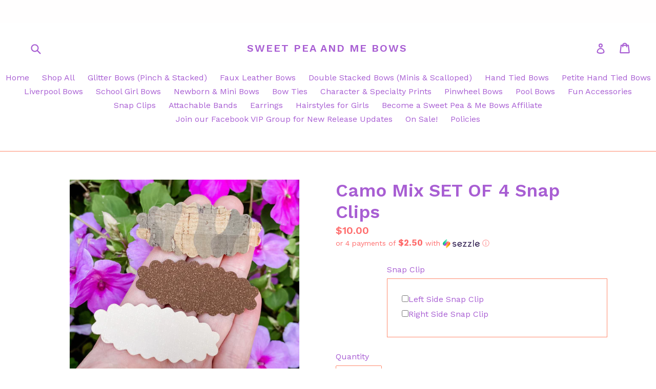

--- FILE ---
content_type: text/javascript; charset=utf-8
request_url: https://sweetpeaandmebows.com/products/camo-mix-set-of-4-snap-clips.js
body_size: 1103
content:
{"id":6793143746757,"title":"Camo Mix SET OF 4 Snap Clips","handle":"camo-mix-set-of-4-snap-clips","description":"\u003cp\u003eEvery snap clip may look different due to pattern variations. Colors may appear different due to differences in resolution on your computer screen. Photos are taken without filters and in natural lighting. Snap clips measure approximately between 2.25” inches across using 50mm snap clips.  \u003c\/p\u003e\n\u003cp\u003e\u003cbr\u003eA snap clip is comfortable since it conforms to the shape of your head. It secures hair in place. Snap clips have glitter and fun designs on them. \u003c\/p\u003e\n\u003cp\u003e\u003cspan\u003ePlease allow 6-8 business days to ship your item. \u003c\/span\u003e\u003c\/p\u003e\n\u003cp\u003e\u003cspan\u003eReturns and exchanges: We \u003c\/span\u003edon't accept returns, exchanges, or cancellations on orders. Please check orders before they are placed to ensure they are correct. \u003c\/p\u003e\n\u003cp\u003e----------------Shop Disclaimer-------------------\u003cbr\u003ePlease keep in mind that the Sweet Pea \u0026amp; Me Bows contain small parts such as nylon and alligator clips. The bows should never be used or worn while a child is unattended or without the supervision of an adult. Please make sure to remove the bow when the child is sleeping or when they are in their car seat. Do not leave pets with bows as well for they may be choking hazards for them as well. \u003cbr\u003e\u003cbr\u003eAll buyers use Sweet Pea \u0026amp; Me products at their own risk. Sweet Pea \u0026amp; Me is not responsible for injury or death caused by the use\/misuse of our products.\u003cbr\u003e\u003cbr\u003eBy purchasing from Sweet Pea \u0026amp; Me you are agreeing to all of our policies listed above.\u003c\/p\u003e","published_at":"2021-08-01T12:25:12-04:00","created_at":"2021-08-01T12:25:12-04:00","vendor":"None","type":"None","tags":["baby bows for newborns","baby girl barrettes","best bows for newborns","big bows for girls","big bows for newborns","big bows for toddler girls","bows for babies","bows for girls","bows for newborn baby","bows for newborn girl","bows for newborns with no hair","bows for toddlers","fabric bows for girls","GOODY SNAP CLIPS","hair accessories","hair accessories clips","hair accessories for baby girls","hair accessories for braids","hair accessories for girls","hair accessories for kids","hair accessories for little girls","hair accessories for newborns","hair accessory trends 2021","HAIR BOW CLIP","hair bow clips","hair bow holder","hair bow organizer","hair bows","hair bows 3 inch","hair bows 4 inch","hair bows 5 inch","HAIR BOWS AMAZON","hair bows and baby headbands","hair bows for baby girls","hair bows for girls","hair bows for infant girls","hair bows for little girls","hair bows for newborn baby girls","hair bows for toddler girls","hair bows for toddlers","HAIR SNAP CLIP TREND","handmade baby hair bow","HANDMADE BOW","handmade girls hair bow","handmade toddler hair bow","head bows for newborns","nylon band hair bows","nylon band hair bows for toddlers","OVERSIZED HAIR BOWS","POPULAR HAIR BOW","rectangle snap clip","SCUNCI SNAP CLIPS","small business","SNAP CLIPS AMAZON","SNAP CLIPS FOR HAIR","SNAP CLIPS HAIR","SNAP CLIPS HAIRSTYLES","sparkle glitter hair bow","spring"],"price":1000,"price_min":1000,"price_max":1000,"available":true,"price_varies":false,"compare_at_price":0,"compare_at_price_min":0,"compare_at_price_max":0,"compare_at_price_varies":false,"variants":[{"id":40257785757893,"title":"Default Title","option1":"Default Title","option2":null,"option3":null,"sku":null,"requires_shipping":true,"taxable":true,"featured_image":null,"available":true,"name":"Camo Mix SET OF 4 Snap Clips","public_title":null,"options":["Default Title"],"price":1000,"weight":14,"compare_at_price":0,"inventory_management":"shopify","barcode":null,"requires_selling_plan":false,"selling_plan_allocations":[]}],"images":["\/\/cdn.shopify.com\/s\/files\/1\/2335\/2931\/products\/image_64ee71dc-63e6-4bad-a22f-781b2a16b574.jpg?v=1627835130"],"featured_image":"\/\/cdn.shopify.com\/s\/files\/1\/2335\/2931\/products\/image_64ee71dc-63e6-4bad-a22f-781b2a16b574.jpg?v=1627835130","options":[{"name":"Title","position":1,"values":["Default Title"]}],"url":"\/products\/camo-mix-set-of-4-snap-clips","media":[{"alt":null,"id":21722525892805,"position":1,"preview_image":{"aspect_ratio":0.845,"height":2814,"width":2379,"src":"https:\/\/cdn.shopify.com\/s\/files\/1\/2335\/2931\/products\/image_64ee71dc-63e6-4bad-a22f-781b2a16b574.jpg?v=1627835130"},"aspect_ratio":0.845,"height":2814,"media_type":"image","src":"https:\/\/cdn.shopify.com\/s\/files\/1\/2335\/2931\/products\/image_64ee71dc-63e6-4bad-a22f-781b2a16b574.jpg?v=1627835130","width":2379}],"requires_selling_plan":false,"selling_plan_groups":[]}